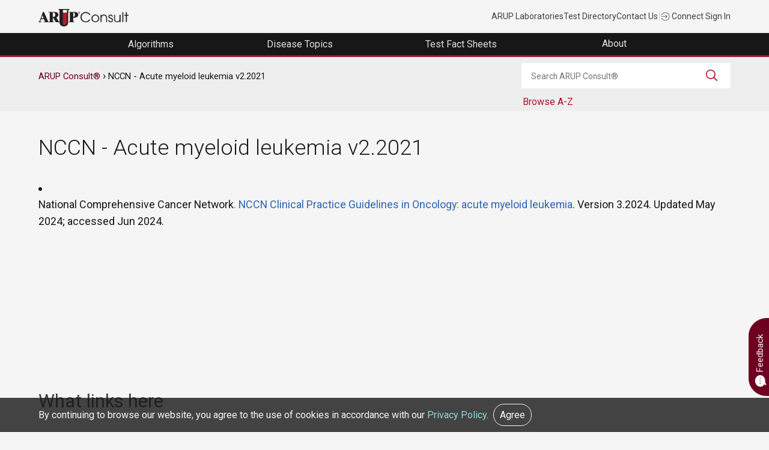

--- FILE ---
content_type: text/html; charset=UTF-8
request_url: https://arupconsult.com/reference/nccn-acute-myeloid-leukemia-v22021
body_size: 27213
content:
<!DOCTYPE html>
<html lang="en" dir="ltr">
<head>
  <meta charset="utf-8" />
<meta name="description" content="National Comprehensive Cancer Network. NCCN Clinical Practice Guidelines in Oncology: acute myeloid leukemia. Version 3.2024. Updated May 2024; accessed Jun 2024." />
<link rel="canonical" href="https://arupconsult.com/reference/nccn-acute-myeloid-leukemia-v22021" />
<meta name="Generator" content="Drupal 10 (https://www.drupal.org)" />
<meta name="MobileOptimized" content="width" />
<meta name="HandheldFriendly" content="true" />
<meta name="viewport" content="width=device-width, initial-scale=1.0" />
<script type="application/ld+json">{
    "@context": "https://schema.org",
    "@graph": [
        {
            "@type": "MedicalScholarlyArticle",
            "@id": "https://arupconsult.com/node/22148",
            "headline": "NCCN - Acute myeloid leukemia v2.2021",
            "name": "NCCN - Acute myeloid leukemia v2.2021",
            "description": "National Comprehensive Cancer Network. NCCN Clinical Practice Guidelines in Oncology: acute myeloid leukemia. Version 3.2024. Updated May 2024; accessed Jun 2024.",
            "datePublished": "Tue, 12/06/2022 - 16:38",
            "dateModified": "Wed, 06/26/2024 - 11:49"
        },
        {
            "@type": "MedicalOrganization",
            "additionalType": "DiagnosticLab",
            "@id": "https://arupconsult.com",
            "description": "ARUP Consult® is a laboratory test selection support tool with more than 2,000 lab tests categorized into disease-related topics and algorithms.",
            "name": "ARUP Consult",
            "url": "https://arupconsult.com",
            "telephone": "1-801-583-2787",
            "logo": {
                "@type": "ImageObject",
                "representativeOfPage": "False",
                "url": "https://arupconsult.com/themes/arup/consult-logo.png"
            },
            "address": {
                "@type": "PostalAddress",
                "streetAddress": [
                    "500 Chipeta Way Salt Lake City",
                    "UT 84108-1221"
                ]
            }
        }
    ]
}</script>
<link rel="icon" href="/sites/default/files/favicon.ico" type="image/vnd.microsoft.icon" />

    <title>NCCN - Acute myeloid leukemia v2.2021 | ARUP Consult</title>
    <link rel="stylesheet" media="all" href="/sites/default/files/css/css_MCiJBJfQeNaK67GQzqqWH-H3wUo8K7GVI_O49OQaq3Y.css?delta=0&amp;language=en&amp;theme=arup&amp;include=eJx9ilsOAiEQBC-EcKYGWsQMzoaZdd3b-_wxJv5UJ12FuS6piWbIwXwXWihYvJyQMoyh6GSqjwgSccbt66gdoi3Ybs7x7q-dm6UX49C6CsPGfNQ50mcjhYMXj5WOLhZdW_uTDZqh_fon7iblSSg" />
<link rel="stylesheet" media="all" href="/sites/default/files/css/css_3EgL4VhqQ869CReAZepZTSB2clAs--rkxtQqWqYmg6U.css?delta=1&amp;language=en&amp;theme=arup&amp;include=eJx9ilsOAiEQBC-EcKYGWsQMzoaZdd3b-_wxJv5UJ12FuS6piWbIwXwXWihYvJyQMoyh6GSqjwgSccbt66gdoi3Ybs7x7q-dm6UX49C6CsPGfNQ50mcjhYMXj5WOLhZdW_uTDZqh_fon7iblSSg" />

    


<!-- Google tag (gtag.js) -->
<script async src="https://www.googletagmanager.com/gtag/js?id=G-Z8H49DQE4D"></script>
<script>
  window.dataLayer = window.dataLayer || [];
  function gtag(){dataLayer.push(arguments);}
  gtag('js', new Date());

  gtag('config', 'G-Z8H49DQE4D'); //cross domains
  gtag('config', 'G-E7BX1KV4RC');
</script>
        <!-- Google Tag Manager -->
        <script>
          (function(w,d,s,l,i){w[l]=w[l]||[];w[l].push({'gtm.start':
                    new Date().getTime(),event:'gtm.js'});var f=d.getElementsByTagName(s)[0],
                  j=d.createElement(s),dl=l!='dataLayer'?'&l='+l:'';j.async=true;j.src=
                  'https://www.googletagmanager.com/gtm.js?id='+i+dl;f.parentNode.insertBefore(j,f);
          })(window,document,'script','dataLayer','GTM-PKPMCLZ');
        </script>
        <!-- End Google Tag Manager -->
</head>
<body class="arup path-node page-node-type-biblio">
<!-- Google Tag Manager (noscript) -->
<noscript><iframe src="https://www.googletagmanager.com/ns.html?id=GTM-PKPMCLZ"
                  height="0" width="0" style="display:none;visibility:hidden"></iframe></noscript>
<!-- End Google Tag Manager (noscript) -->
<a href="#main-content" class="visually-hidden focusable skip-link">
  Skip to main content
</a>
  

    <div class="dialog-off-canvas-main-canvas" data-off-canvas-main-canvas>
    <div role="document" class="page">
		<div id="top">
		  <div class="">
    

<div id="block-universalnavigation" class="block block-block-content block-block-content9ef70059-dd76-409b-913b-516cc82462d2">
  
    
      
            <div class="field field--name-body field--type-text-with-summary field--label-hidden field__item"><div class="container top-nav-container"><div class="top-nav-menu"><div class="header__logo"><div class="header-logo"><a href="/"><img class="padding-top10" src="/themes/arup/consult-logo.png" data-entity-uuid data-entity-type alt="ARUP Consult" width="150" height="29" loading="lazy"></a></div></div><div class="top-nav-list"><ul class="top-nav-menu"><li class="header__item mobile-hide"><a class="top-nav-link" href="https://www.aruplab.com/" target="_blank">ARUP Laboratories</a></li><li class="header__item mobile-hide"><a class="top-nav-link" href="https://ltd.aruplab.com" target="_blank">Test Directory</a></li><li class="header__item mobile-hide"><a class="top-nav-link" href="https://www.aruplab.com/about/contact">Contact Us</a></li><li class="header__item light-gray mobile-hide">|</li><li class="header__item"><a class="top-nav-link" href="https://connect.aruplab.com/"><img src="/themes/arup/images/icons/login.svg" data-entity-uuid data-entity-type alt width="15" height="15" loading="lazy"> Connect Sign In</a></li></ul></div></div></div></div>
      
  </div>
  </div>


	</div>
		
		<div id="navigation">
		<div class="container">
		  <div class="">
    

<div id="block-navigation" class="block block-block-content block-block-content1faa8a83-374a-4163-824c-499d7ce620d1">
  
    
      
            <div class="field field--name-body field--type-text-with-summary field--label-hidden field__item"><div class="menu-header"><ul class="header-megamenu-nav parent-container"><li class="mobile-menu hide-desktop toggle-parent"><div class="mobile-menu-button"><span class="mobile-menu-top">&nbsp;</span><span class="mobile-menu-middle">&nbsp;</span><span class="mobile-menu-bottom">&nbsp;</span></div></li><li class="megamenu-item hide-desktop top-nav-mobile">&nbsp;<ul><li class="menu-link"><a href="https://www.aruplab.com/" target="_blank">ARUP Laboratories</a></li><li class="menu-link"><a href="https://ltd.aruplab.com" target="_blank">Test Directory</a></li><li class="menu-link"><a href="https://www.aruplab.com/about/contact" target="_blank">Contact Us</a></li></ul></li><li class="megamenu-item top-level-menu mega-menu-algorithms mega-menu-first"><a href="/algorithms"><span class="menu-link">Algorithms</span></a></li><li class="megamenu-item top-level-menu mega-menu-topics"><a href="/browse-all-topics"><span class="menu-link">Disease Topics</span></a></li><li class="megamenu-item top-level-menu mega-menu-tfs"><a href="/test-fact-sheets"><span class="menu-link">Test Fact Sheets</span></a></li><li class="megamenu-item top-level-menu mega-menu-about mega-menu-last"><p><span class="menu-no-link" tabindex="0">About&nbsp;</span></p><div class="megamenu-submenu"><div class="dropdown-menu-right"><div class="submenu-content" data-menu-item="level-1"><div class="submenu-content-lt-pnl" style="border-style:none;"><p><a href="/editorial-board"><span class="no-padding block-link">Editorial Board</span></a></p><p><a href="/content/subscribe-updates"><span class="no-padding block-link">Subscribe for Updates</span></a></p><p><a href="/content/editorial-policy"><span class="no-padding block-link">Editorial Policy</span></a></p><p><a href="/content/feedback"><span class="no-padding block-link">Contact Us</span></a></p></div></div></div></div></li></ul></div></div>
      
  </div>
  </div>

		</div>
	</div>
	
		<section id="feature">
		<div class="container">
		  <div class="">
    

<div id="block-printlogo" class="block block-block-content block-block-content8ede2038-0088-42b4-8ca2-b9c40a37ff94">
  
    
      
            <div class="field field--name-body field--type-text-with-summary field--label-hidden field__item"><div class="main-logo"><img alt="ARUP logo" height="51px" src="/themes/arup/images/LogoPrint.png" width="500px" loading="lazy"></div>

<div class="consult-logo"><img alt="ARUP logo" height="59px" src="/themes/arup/images/print-consult.png" width="250px" loading="lazy"></div>
</div>
      
  </div>
  </div>

		</div>
	</section>
		
		
		<header id="header">
	<div class="container">
		  <div class="">
    

<div class="views-exposed-form block block-views block-views-exposed-filter-blockconsult-search-consult-search" data-drupal-selector="views-exposed-form-consult-search-consult-search" id="block-exposedformconsult-searchconsult-search">
  
    
      <form action="/search" method="get" id="views-exposed-form-consult-search-consult-search" accept-charset="UTF-8">
  <div class="js-form-item form-item js-form-type-textfield form-item-search-api-fulltext js-form-item-search-api-fulltext form-no-label">
        <input placeholder="Search ARUP Consult®" data-drupal-selector="edit-search-api-fulltext" type="text" id="edit-search-api-fulltext" name="search_api_fulltext" value="" size="30" maxlength="128" class="form-text" />

        </div>
<div data-drupal-selector="edit-actions" class="form-actions js-form-wrapper form-wrapper" id="edit-actions"><input data-drupal-selector="edit-submit-consult-search" type="submit" id="edit-submit-consult-search" value="Search" class="button js-form-submit form-submit" />
</div>


</form>

  </div>

<div id="block-arup-breadcrumbs" class="block block-system block-system-breadcrumb-block">
  
    
        <nav class="breadcrumb" role="navigation" aria-labelledby="system-breadcrumb">
    <div class="visually-hidden">Breadcrumb</div>
	<ol>
                  <li><a href="/">ARUP Consult®</a></li>
                        <li>NCCN - Acute myeloid leukemia v2.2021</li>
          	</ol>
  </nav>

  </div>

<div id="block-browseaz" class="block block-block-content block-block-content233537c8-b342-462f-94af-578ca1409d85">
  
    
      
            <div class="field field--name-body field--type-text-with-summary field--label-hidden field__item"><div class="consult-a-z"><p class="toggle small browse-tests">Browse A-Z</p><div class="toggle-container browse-menu"><a class="letter" href="/alphabetical-view?field_title_value=a">A</a> <a class="letter" href="/alphabetical-view?field_title_value=b">B</a> <a class="letter" href="/alphabetical-view?field_title_value=c">C</a> <a class="letter" href="/alphabetical-view?field_title_value=d">D</a> <a class="letter" href="/alphabetical-view?field_title_value=e">E</a> <a class="letter" href="/alphabetical-view?field_title_value=f">F</a> <a class="letter" href="/alphabetical-view?field_title_value=g">G</a> <a class="letter" href="/alphabetical-view?field_title_value=h">H</a> <a class="letter" href="/alphabetical-view?field_title_value=i">I</a> <a class="letter" href="/alphabetical-view?field_title_value=j">J</a> <a class="letter" href="/alphabetical-view?field_title_value=k">K</a> <a class="letter" href="/alphabetical-view?field_title_value=l">L</a> <a class="letter" href="/alphabetical-view?field_title_value=m">M</a> <a class="letter" href="/alphabetical-view?field_title_value=n">N</a> <a class="letter" href="/alphabetical-view?field_title_value=o">O</a> <a class="letter" href="/alphabetical-view?field_title_value=p">P</a> <a class="letter" href="/alphabetical-view?field_title_value=q">Q</a> <a class="letter" href="/alphabetical-view?field_title_value=r">R</a> <a class="letter" href="/alphabetical-view?field_title_value=s">S</a> <a class="letter" href="/alphabetical-view?field_title_value=t">T</a> <a class="letter" href="/alphabetical-view?field_title_value=u">U</a> <a class="letter" href="/alphabetical-view?field_title_value=v">V</a> <a class="letter" href="/alphabetical-view?field_title_value=w">W</a> <a class="letter" href="/alphabetical-view?field_title_value=x">X</a> <a class="letter" href="/alphabetical-view?field_title_value=y">Y</a> <a class="letter" href="/alphabetical-view?field_title_value=z">Z</a></div></div></div>
      
  </div><div data-drupal-messages-fallback class="hidden"></div>

  </div>

	</div>
	</header>
	
	<main role="main" id="main">
		<div class="container">
		  <div class="">
    

<div id="block-webform" class="block block-webform block-webform-block">
  
    
  
    <div class="feedback-modal">
      <p><a class="modal-toggle feedback-link"><img alt="arrow-down" width="20px" height="20px" class="small white" src="/themes/arup/images/chat-dots-filled.svg" /> Feedback</a></p>

      <div class="modal">
        <div class="modal-overlay modal-toggle">&nbsp;</div>

        <div class="modal-container">
          <div class="modal-header"><button class="modal-close modal-toggle"><img alt="x" width="40px" height="40px" class="xsmall" src="/themes/arup/images/icons/symbol-x.svg" /></button>

            <h3>Feedback</h3>
          </div>

          <div class="modal-content">
            <form class="webform-submission-form webform-submission-add-form webform-submission-feedback-form webform-submission-feedback-add-form webform-submission-feedback-node-22148-form webform-submission-feedback-node-22148-add-form js-webform-details-toggle webform-details-toggle" data-drupal-selector="webform-submission-feedback-node-22148-add-form" action="/reference/nccn-acute-myeloid-leukemia-v22021" method="post" id="webform-submission-feedback-node-22148-add-form" accept-charset="UTF-8">
  
  <div class="js-form-item form-item js-form-type-textfield form-item-topic-name js-form-item-topic-name">
      <label for="edit-topic-name">Topic Name</label>
        <input data-drupal-selector="edit-topic-name" type="text" id="edit-topic-name" name="topic_name" value="NCCN - Acute myeloid leukemia v2.2021" size="45" maxlength="255" placeholder="NCCN - Acute myeloid leukemia v2.2021" class="form-text" />

        </div>
<div class="js-form-item form-item js-form-type-textarea form-item-message js-form-item-message">
      <label for="edit-message" class="js-form-required form-required">Message</label>
          <div class="description">
      <div id="edit-message--description" class="webform-element-description"><p>If ARUP Consult does not answer your test selection and interpretation questions, or if you would like to suggest ways to improve content or usability, please send a message to the Consult editorial staff.</p><p><strong>Please do not include any patient-specific or personal health information (PHI) in your message.</strong></p></div>

    </div>
    <div>
  <textarea data-drupal-selector="edit-message" aria-describedby="edit-message--description" id="edit-message" name="message" rows="5" cols="60" class="form-textarea required" required="required" aria-required="true"></textarea>
</div>

        </div>
<div class="js-form-item form-item js-form-type-email form-item-email-address js-form-item-email-address">
      <label for="edit-email-address">Email Address</label>
        <input data-drupal-selector="edit-email-address" aria-describedby="edit-email-address--description" type="email" id="edit-email-address" name="email_address" value="" size="45" maxlength="254" class="form-email" />

            <div class="description">
      <div id="edit-email-address--description" class="webform-element-description">An email address is not required, but providing one allows the ARUP Consult editorial staff&nbsp;to respond directly. ARUP will only use your email address to respond to your feedback. See the <a href="https://arupconsult.com/content/disclaimer">ARUP privacy policy</a> for more information regarding email use.</div>

    </div>
  </div>


                    <fieldset  data-drupal-selector="edit-captcha" class="captcha captcha-type-challenge--image">
          <legend class="captcha__title js-form-required form-required">
            CAPTCHA
          </legend>
                  <div class="captcha__element">
            <input data-drupal-selector="edit-captcha-sid" type="hidden" name="captcha_sid" value="46343041" />
<input data-drupal-selector="edit-captcha-token" type="hidden" name="captcha_token" value="N8KfIodVNNE_ZyJcK96LJ1L14FwKkp9coapU5q7tpMk" />
<div class="captcha__image-wrapper js-form-wrapper form-wrapper" data-drupal-selector="edit-captcha-image-wrapper" id="edit-captcha-image-wrapper"><img data-drupal-selector="edit-captcha-image" src="/image-captcha-generate/46343041/1769476776" width="172" height="48" alt="Image CAPTCHA" title="Image CAPTCHA" loading="lazy" />
</div>
<div class="js-form-item form-item js-form-type-textfield form-item-captcha-response js-form-item-captcha-response">
      <label for="edit-captcha-response" class="js-form-required form-required">What code is in the image?</label>
        <input autocomplete="off" data-drupal-selector="edit-captcha-response" aria-describedby="edit-captcha-response--description" type="text" id="edit-captcha-response" name="captcha_response" value="" size="15" maxlength="128" class="form-text required" required="required" aria-required="true" />

            <div id="edit-captcha-response--description" class="description">
      Enter the characters shown in the image.
    </div>
  </div>

          </div>
                      <div class="captcha__description description">This question is for testing whether or not you are a human visitor and to prevent automated spam submissions.</div>
                          </fieldset>
            <input data-drupal-selector="edit-honeypot-time" type="hidden" name="honeypot_time" value="9Bb9Mpiz6EU6hx241_ts9jnA-FfRM__JBVj7HDxLCHg" />
<input autocomplete="off" data-drupal-selector="form-z8br-clyo9z-cxbqrp8iggc2cclcsqiiqsh98uhbia0" type="hidden" name="form_build_id" value="form-z8Br-cLyo9z_CXBqrP8IGgC2CclCsQIiQsH98UHbia0" />
<input data-drupal-selector="edit-webform-submission-feedback-node-22148-add-form" type="hidden" name="form_id" value="webform_submission_feedback_node_22148_add_form" />
<div data-drupal-selector="edit-actions" class="form-actions js-form-wrapper form-wrapper" id="edit-actions--2"><input class="webform-button--submit button button--primary js-form-submit form-submit" data-drupal-selector="edit-submit" type="submit" id="edit-submit" name="op" value="Submit" />

</div>
<div class="email_address_-textfield js-form-wrapper form-wrapper" style="display: none !important;"><div class="js-form-item form-item js-form-type-textfield form-item-email-address- js-form-item-email-address-">
      <label for="edit-email-address-">Leave this field blank</label>
        <input autocomplete="off" data-drupal-selector="edit-email-address-" type="text" id="edit-email-address-" name="email_address_" value="" size="20" maxlength="128" class="form-text" />

        </div>
</div>


  
</form>


          </div>
        </div>
      </div>
    </div>
  </div>


<div id="block-arup-page-title" class="block block-core block-page-title-block">
  
    
      
  <h1>
<span>NCCN - Acute myeloid leukemia v2.2021</span>
</h1>


  </div>

<div class="views-element-container block block-views block-views-blockdisease-topic-dates-block-1" id="block-views-block-disease-topic-dates-block-1">
  
    
      <div><div class="js-view-dom-id-e75b616fdc1bd91e8d347ee1fad13fa814fc9a2e8300a4ff5855e063f3e2b2d3">
  
  
  

  
  
  

    

  
  

  
  
</div>
</div>

  </div>

<div id="block-arup-content" class="block block-system block-system-main-block">
  
    
      <article id="node-22148" class="" data-history-node-id="22148">
  <li class="consult-references" id="22148">

  
    


  
<div  class="biblio-citation">
    
            <div class="field field--name-body field--type-text-with-summary field--label-hidden field__item"><p>National Comprehensive Cancer Network<a href="https://www.nccn.org/professionals/physician_gls/">. NCCN Clinical Practice Guidelines in Oncology: acute myeloid leukemia</a>. Version 3.2024. Updated May 2024; accessed Jun 2024.</p></div>
      
  </div>

  
  

  </li>

</article>
  </div>
  </div>

		</div>
	</main>
	
		
		<div id="bottom">
		<div class="container">
		  <div class="">
    

<div class="views-element-container block block-views block-views-blockreferences-what-links-here-reference-links" id="block-views-block-references-what-links-here-reference-links">
  
      <h2 >What links here</h2>
    
      <div><div class="js-view-dom-id-de7ce093d4b131e93f814cacc55eaa028d53650a3856aa35e0396655f1f71bd4">
  
  
  

  
  
  

    

  <div class="views-element-container"><div class="js-view-dom-id-fe7e6368a7a0bed1663054c34257e3ebc977e9443594b83f1738da2a6b265e55">
  
  
  

  
  
  

    

  
  

  
  
</div>
</div>
<div class="views-element-container"><div class="js-view-dom-id-bccfc5dc3e8f926adc20052982d4d184123f6828d1836c5b68c3278cfa4d8d3b">
  
  
  

  
  
  

    

  
  

  
  
</div>
</div>

  

  
  
</div>
</div>

  </div>

<div id="block-backtotop" class="block block-block-content block-block-contentea215076-4468-40dd-aeb0-e69641fcc1b1">
  
    
      
            <div class="field field--name-body field--type-text-with-summary field--label-hidden field__item"><p><a class="circle small light-bg show" href="#" id="back-to-top" title="Back to Top"><svg alt="caret-up" class="xsmall dark-gray" data-entity-type="" data-entity-uuid="" height="50px" src="/themes/arup/images/icons/caret-up.svg" version="1.1" viewbox="0 0 50 50" width="50px" xmlns="http://www.w3.org/2000/svg" xmlns:xlink="http://www.w3.org/1999/xlink"> <g id="surface1"> <path d="M 25 12.75 L 2.75 35 L 4.84375 37.09375 L 25 16.9375 L 45.15625 37.09375 L 47.25 35 Z " style=" "></path> </g> </svg></a></p>
</div>
      
  </div>
  </div>

		</div>
	</div>
	
		<footer id="footer">
	<div class="container">
		  <div class="">
    

<div id="block-arupfooter" class="block block-block-content block-block-content0e73e0f4-5920-4c16-abd4-aa6d490cf08d">
  
    
      
            <div class="field field--name-body field--type-text-with-summary field--label-hidden field__item"><div class="container"><div class="col width25"><h5>About</h5><ul class="small"><li><a href="https://www.aruplab.com/about" target="_blank">About</a></li><li><a href="https://www.aruplab.com/careers" target="_blank">Careers</a></li><li><a href="https://www.aruplab.com/news" target="_blank">News</a></li><li><a href="https://www.aruplab.com/news/press" target="_blank">Press Releases</a></li></ul></div><div class="col width25"><h5>Testing</h5><ul class="small"><li><a href="https://ltd.aruplab.com/" target="_blank">Laboratory Test Directory</a></li><li><a href="https://www.arupconsult.com/">Choose the Right Test</a></li><li><a href="https://www.aruplab.com/testing/resources" target="_blank">Resources</a></li></ul></div><div class="col width25"><h5>Education Center</h5><ul class="small"><li><a href="https://www.aruplab.com/education" target="_blank">Continuing Education</a></li><li><a href="https://arup.utah.edu/education/videoIndex.php" target="_blank">Expert Videos</a></li><li><a href="https://arup.utah.edu/education/shortTopics.php#podcasts" target="_blank">Podcast Episodes</a></li><li><a href="https://www.aruplab.com/education/events" target="_blank">Events</a></li></ul></div><div class="col width25"><h5>Contact Us</h5><ul class="small"><li><a href="https://www.aruplab.com/about/contact" target="_blank">24/7 Phone Support</a></li><li><a href="https://go.aruplab.com/l/127321/2022-03-21" target="_blank">Sales Inquiries</a></li></ul><p class="social-media"><a href="http://www.facebook.com/#/aruplabs" target="_blank" title="Facebook"><img class="small salt" src="/themes/arup/images/icons/social-facebook-filled.svg" data-entity-uuid data-entity-type alt="social-facebook" width="50" height="50" loading="lazy"></a> &nbsp;&nbsp;<a href="http://twitter.com/ARUPLabs" target="_blank" title="Twitter"><img class="small salt" src="/themes/arup/images/icons/social-X-filled.svg" data-entity-uuid data-entity-type alt="social-twitter" width="50" height="50" loading="lazy"></a> &nbsp;&nbsp;<a href="http://www.youtube.com/user/ARUPlabs" target="_blank" title="YouTube"><img class="small salt" src="/themes/arup/images/icons/social-youtube-filled.svg" data-entity-uuid data-entity-type alt="social-youtube" width="50" height="50" loading="lazy"></a> &nbsp;&nbsp;<a href="https://www.linkedin.com/company/arup-laboratories" target="_blank" title="LinkedIn"><img class="small salt" src="/themes/arup/images/icons/social-linkedin-filled.svg" data-entity-uuid data-entity-type alt="social-linkedin" width="50" height="50" loading="lazy"></a></p></div></div></div>
      
  </div>

<div id="block-cookiemessage" class="block block-block-content block-block-contentd17b19f5-ac01-48a4-8172-19a2a5d9e026">
  
    
      
            <div class="field field--name-body field--type-text-with-summary field--label-hidden field__item"><div class="cookie-message">
<div class="container small">By continuing to browse our website, you agree to the use of cookies in accordance with our <a href="https://www.aruplab.com/privacy">Privacy Policy</a>. &nbsp;<button class="button cookie-button">Agree</button></div>
</div>
</div>
      
  </div>
  </div>

		<div id="copyright" class="clear">
			<p class="copyright center small">&copy;  2026 ARUP Laboratories. All Rights Reserved.
			</p>
		</div>
	</div>
	</footer>
	</div>
  </div>



<script type="application/json" data-drupal-selector="drupal-settings-json">{"path":{"baseUrl":"\/","pathPrefix":"","currentPath":"node\/22148","currentPathIsAdmin":false,"isFront":false,"currentLanguage":"en"},"pluralDelimiter":"\u0003","suppressDeprecationErrors":true,"ajaxPageState":{"libraries":"eJxtTVsSwiAQu1CFMwVIEV2E6W7b6e0dtf6IP0kmjwmWtfssLUAuaodQp4hu8QofoJz0UGP96K1wV_9GV1tahdPOMLel-pNdKpCWB5vCyoe5REMRdYpt3P6WrOX85-Jbq1RFHvMXDOYNGzQupZubyRQQ709Uz2C8","theme":"arup","theme_token":null},"ajaxTrustedUrl":{"\/search":true,"form_action_p_pvdeGsVG5zNF_XLGPTvYSKCf43t8qZYSwcfZl2uzM":true},"webform":{"dialog":{"options":{"narrow":{"title":"Narrow","width":600},"normal":{"title":"Normal","width":800},"wide":{"title":"Wide","width":1000}},"entity_type":"node","entity_id":"22148"}},"field_group":{"html_element":{"mode":"default","context":"view","settings":{"classes":"biblio-citation","id":"","element":"div","show_label":false,"label_element":"h3","label_element_classes":"","attributes":"","effect":"none","speed":"fast"}}},"user":{"uid":0,"permissionsHash":"df725ddb3dfdbc0079ea4b3205e0237656a2ecc8669fcf163b1197194da22eaa"}}</script>
<script src="/sites/default/files/js/js_dYeZOJ1IyQ5WUpI8Tdg19PFNyr31_ErfDNKr-GHVsQQ.js?scope=footer&amp;delta=0&amp;language=en&amp;theme=arup&amp;include=eJyFikEKhDAQBD_kxjd1TDtEJxvJzLr4exG8BfHSDVWF9ttG0RqhH_NDacOfca6tjPeHlKFVOkxl4ddDoiOrBcPO18iriD5nhWaQ3l_TwQU7bGp58zCTKWJaT01nT-w"></script>
<script src="/webform/javascript/feedback/custom.js?t96731"></script>

</body>
</html>

--- FILE ---
content_type: image/svg+xml
request_url: https://arupconsult.com/themes/arup/images/icons/external-link-rev.svg
body_size: 703
content:
<?xml version="1.0" encoding="UTF-8"?>
<svg id="Layer_1" data-name="Layer 1" xmlns="http://www.w3.org/2000/svg" version="1.1" viewBox="0 0 50 50">
  <defs>
    <style>
      .cls-1 {
        fill: #f6f2ef;
        stroke-width: 0px;
      }
    </style>
  </defs>
  <g id="surface1">
    <path class="cls-1" d="M33.4,0c-.6,0-1,.5-.9,1.1s.5,1,1.1.9h13l-20.9,20.9c-.3.2-.4.6-.3,1,0,.4.4.7.8.8.4,0,.8,0,1-.3L48,3.4v13c0,.4.2.7.5.9.3.2.7.2,1,0,.3-.2.5-.5.5-.9V0h-16.6ZM2,10c-.5,0-1.1.2-1.4.6-.4.4-.6.9-.6,1.4v36c0,.5.2,1.1.6,1.4.4.4.9.6,1.4.6h36c.5,0,1.1-.2,1.4-.6s.6-.9.6-1.4v-30c0-.4-.2-.7-.5-.9-.3-.2-.7-.2-1,0-.3.2-.5.5-.5.9v30H2V12h30c.4,0,.7-.2.9-.5.2-.3.2-.7,0-1-.2-.3-.5-.5-.9-.5H2Z"/>
  </g>
</svg>